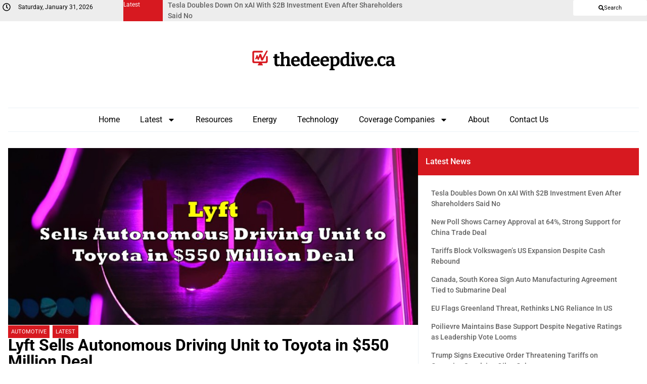

--- FILE ---
content_type: text/css; charset=UTF-8
request_url: https://thedeepdive.ca/wp-content/plugins/elementor-pro/assets/css/widget-off-canvas.min.css?ver=3.28.4
body_size: 200
content:
/*! elementor-pro - v3.28.0 - 05-05-2025 */
body.e-off-canvas__no-scroll,body.e-off-canvas__no-scroll-animation{overflow:hidden}.elementor-widget-off-canvas{height:-moz-fit-content;height:fit-content;--e-off-canvas-width:400px;--e-off-canvas-height:100vh;--e-off-canvas-justify-content:flex-start;--e-off-canvas-align-items:flex-start;--e-off-canvas-animation-duration:1.5s;--e-off-canvas-content-overflow:auto;--e-off-canvas-overlay-opacity:1;--e-off-canvas-animation-duration-minimum:Max(0.001s,var(--e-off-canvas-animation-duration))}.elementor-widget-off-canvas .e-off-canvas{height:100%;left:0;pointer-events:none;position:fixed;top:0;width:100%;z-index:2147483630}.elementor-widget-off-canvas .e-off-canvas[aria-hidden=true]{opacity:0;visibility:hidden}.elementor-widget-off-canvas .e-off-canvas[aria-hidden=true] .elementor-add-section{display:none}.elementor-widget-off-canvas .e-off-canvas__overlay{background-color:rgba(0,0,0,.5);height:100%;left:0;opacity:var(--e-off-canvas-overlay-opacity);pointer-events:all;position:absolute;top:0;transition:0s;width:100%}.elementor-widget-off-canvas .e-off-canvas__main{align-items:var(--e-off-canvas-align-items);display:flex;height:100%;justify-content:var(--e-off-canvas-justify-content);left:0;position:absolute;top:0;width:100%}.elementor-widget-off-canvas .e-off-canvas__main.animated{animation-duration:var(--e-off-canvas-animation-duration-minimum)}.elementor-widget-off-canvas .e-off-canvas__main.animated.none{animation:e-off-canvas-without-animation 1ms;opacity:1;visibility:visible}.elementor-widget-off-canvas .e-off-canvas__main.animated.none.reversed{opacity:0;visibility:hidden}.elementor-widget-off-canvas .e-off-canvas__content{background-color:#fff;box-shadow:2px 8px 23px 3px rgba(0,0,0,.2);height:var(--e-off-canvas-height);overflow:var(--e-off-canvas-content-overflow);pointer-events:all;width:var(--e-off-canvas-width)}.elementor-widget-off-canvas .animated-reverse-wrapper{opacity:0;transform:none;visibility:hidden}.elementor-widget-off-canvas .animated-reverse-wrapper:not(.no-animation){animation:e-off-canvas-close var(--e-off-canvas-animation-duration-minimum)}.elementor-widget-off-canvas .animated-reverse-wrapper .no-animation{animation:e-off-canvas-close 1ms}body:not(.elementor-editor-active) .e-con .elementor-widget-off-canvas{position:absolute}body:not(.elementor-editor-active) .elementor-section .e-element-before-off-canvas:has(>.elementor-widget-container),body:not(.elementor-editor-active) .elementor-section .elementor-element:has(>.elementor-widget-container+.elementor-widget-off-canvas){margin-block-end:0}body:not(.elementor-editor-active) .elementor-section .e-element-before-off-canvas,body:not(.elementor-editor-active) .elementor-section .elementor-element:has(+.elementor-widget-off-canvas){--kit-widget-spacing:0px}body:not(.elementor-editor-active) .elementor-section .elementor-widget-off-canvas:first-child{position:absolute}@keyframes e-off-canvas-close{0%,99.99%{opacity:1;visibility:visible}to{opacity:0;transform:none;visibility:hidden}}@keyframes e-off-canvas-without-animation{0%{opacity:0;visibility:hidden}to{opacity:1;visibility:visible}}